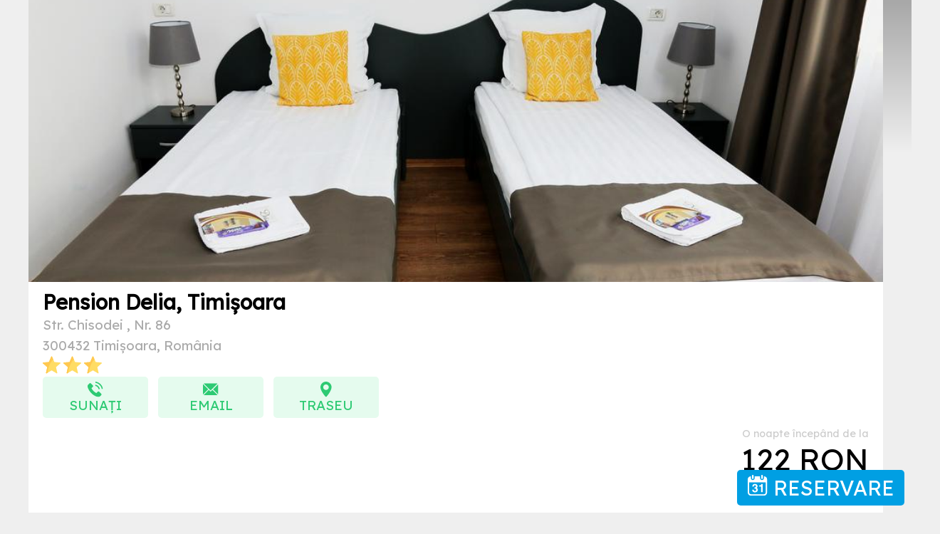

--- FILE ---
content_type: text/html; charset=UTF-8
request_url: https://www.timisoara-cazare.com/hotels/pension_delia.php
body_size: 32180
content:
<!DOCTYPE html>
<html lang='ro'>
<head>
	<script async src="https://www.googletagmanager.com/gtag/js?id=UA-58129675-5"></script>
<script>
  window.dataLayer = window.dataLayer || [];
  function gtag(){dataLayer.push(arguments);}
  gtag('js', new Date());

  gtag('config', 'UA-58129675-5');
</script>
	<meta http-equiv="content-type" content="text/html; charset=UTF-8" />
	<meta name="viewport" content="width=device-width, initial-scale=1.0, maximum-scale=1.0, user-scalable=no">
	<meta property="og:url"			content="https://www.timisoara-cazare.com/hotels/pension_delia.php" />
	<meta property="og:type"		content="website" />
	<meta property="og:title"		content="Pension Delia Timișoara 3 stele | Str. Chisodei" />
	<meta property="og:description"		content="Această pensiune liniştită, înconjurată de o grădină mare, este situată într-un cartier rezidenţial din &hellip;" />
	<meta property="og:image"		content="https://www.timisoara-cazare.com/hotels/pension_delia/images/198221392.jpg" />
	<meta property="og:image:secure_url" content="https://www.timisoara-cazare.com/hotels/pension_delia/images/198221392.jpg" />
	<meta property="og:image:type" content="image/jpeg" />
	<meta property="og:site_name" content="Pension Delia - Timișoara-Cazare.com" />
    <meta property="product:price:amount" content="26" />
    <meta property="product:price:currency" content="EUR" />
    <meta property="og:availability" content="instock" />
	<meta name="theme-color" content="#009fe3">
	<link media="screen and (max-width: 1024px)" href="/public/css/hotel.css" rel="stylesheet" async>
	<link media="screen and (min-width: 1024px)" href="/public/css/hotel-wide.css" rel="stylesheet" async>
	<script src="https://code.jquery.com/jquery-3.5.1.min.js" integrity="sha256-9/aliU8dGd2tb6OSsuzixeV4y/faTqgFtohetphbbj0=" crossorigin="anonymous"></script>
	<title>Pension Delia Timișoara 3 stele | Str. Chisodei</title>
	<meta name="description" content="Această pensiune liniştită, înconjurată de o grădină mare, este situată într-un cartier rezidenţial din &hellip;" />
	<meta name="keywords" content="hotel, pension delia, hotel suceava" />
	<link rel="apple-touch-icon" sizes="180x180" href="/apple-touch-icon.png">
	<link rel="icon" type="image/png" sizes="32x32" href="/favicon-32x32.png">
	<link rel="icon" type="image/png" sizes="16x16" href="/favicon-16x16.png">
	<link rel="manifest" href="/site.webmanifest">
	<link rel="canonical" href="https://www.timisoara-cazare.com/hotels/pension_delia.php" title="Pension Delia  3* | Str. Chisodei 300432 Timișoara"/>
	<link rel="icon" href="/favicon.ico" type="image/x-icon">
</head>
<body onload="initialise()"><div class='hotel_menu'>
    <a class=favorites></a>
    <a class=booknow id=booknow href='https://www.booking.com/hotel/ro/pensiunea-delia.ro.html?aid=825338'><img alt="icon reservare Pension Delia" src="[data-uri]" /> RESERVARE</a>
</div>
<div class='hotel_top_gradient'></div>
<div class='hotel_top_image' style='background-image:url(./pension_delia/images/198221392.jpg);'>
    <svg style='position:absolute;width:100%;height:20px;bottom:0;' xmlns="http://www.w3.org/2000/svg" viewBox="0 0 400 40" preserveAspectRatio="none">
    <path d="M 0 40 C 0 0, 200 0, 200 0, 200 0, 400 0, 400 40" stroke="white" fill="white"/>
    </svg>
</div>
<div class='hotel_top'>
    <h1>Pension Delia, Timișoara</h1>
    <p class='address'>
        Str. Chisodei        , Nr. 86<br>
        300432 Timișoara, România    </p>
    <p>
                    <img alt='ICON STAR' class='hotel_top_star' src="[data-uri]" />
                    <img alt='ICON STAR' class='hotel_top_star' src="[data-uri]" />
                    <img alt='ICON STAR' class='hotel_top_star' src="[data-uri]" />
            </p>
    <p class=actions>
                    <a href="tel:+40 356 449 449" target='_blank'>
                <img alt="icon Sunați" src="[data-uri]" />
                Sunați            </a>
                            <a href="mailto:pension-delia@rezervari.ro" target='_blank'>
                <img alt="icon EMAIL" src="[data-uri]" />
                EMAIL            </a>
                <a href="https://www.google.com/maps/place/Str.+Chisodei%2C300432+Timi%C8%99oara" target='_blank'>
        <img alt="icon TRASEU" src="[data-uri]" />
            TRASEU        </a>
    </p>
    <p class=hotel_price>
        O noapte începând de la<br>
        <span>122 RON</span>
    </p>
    <script>
        hotel_top_initial_height = $('.hotel_top_image').height();
        $(window).scroll(function() {
            var scrollTop = $(window).scrollTop();
            if ( scrollTop < (hotel_top_initial_height/6) ) { 
                $('.hotel_top_image').height( hotel_top_initial_height - scrollTop );
            }
        });
        window.setInterval(function(){
            element = document.getElementById('booknow');
            element.classList.remove("shake");
            element.offsetWidth;
            element.classList.add("shake");
        }, 5000);
        
    </script>
</div>
<div class='hotel_content'>
    <h2>
        <img alt="icon DESPRE" src="[data-uri]" />
        DESPRE    </h2>
    <p class='description'>Această pensiune liniştită, înconjurată de o grădină mare, este situată într-un cartier rezidenţial din Timişoara şi oferă gratuit o parcare şi acces Wi-Fi. Aceasta are camere luminoase, cu acces la o bucătărie comună complet utilată. Tramvaiele spre centrul oraşului opresc la 200 de metri distanţă.<br />
Toate camerele simple de la Delia au un TV şi o baie proprie. Bucătăria comună este dotată cu un cuptor cu microunde, un frigider şi o maşină de spălat vase.<br />
Micul dejun este servit în stil bufet şi include brânzeturi, mezeluri şi pâine. În centru există diverse restaurante şi magazine.<br />
Gara Timişoara Nord este la 10 minute cu maşina de Pensiunea Delia. Aeroportul oraşului este la 16 km distanţă, iar la cerere pot fi aranjate transferuri la aeroport.</p>
        <p>
        <div class="description">
            <span itemprop="rating"><span itemprop="average">9</span>/<span itemprop="best">10</span></span> (<span itemprop="votes">112</span> v.)			
        </div>
    </p>
    </div>
<div class='hotel_content'>
    <h2>
        <img alt="icon CAMERE" src="[data-uri]" />
        CAMERE    </h2>
    <div class=camere style='width:100%;'>
        <div class=in_camere><div class=room>
                    <div class=roomImage style="background-image:url(./_thumbs/pension_delia/images/198221500.jpg);" onclick="OpenViewImage('./pension_delia/images/198221500.jpg');"></div>
                    <div class=roomDesc>
                        <p><strong>Cameră twin Deluxe</strong></p>
                        <p>2 paturi de o persoană</p>
                        <p style='color:#666;'><span>Această cameră twin oferă aer condiționat.</span></p>
                        <p><span class='roomSurface'>20 m²</span></p>
                    </div>
                </div><div class=room>
                    <div class=roomImage style="background-image:url(./_thumbs/pension_delia/images/198221423.jpg);" onclick="OpenViewImage('./pension_delia/images/198221423.jpg');"></div>
                    <div class=roomDesc>
                        <p><strong>Cameră deluxe</strong></p>
                        <p>1 pat dublu</p>
                        <p style='color:#666;'><span>Această cameră de lux deține toate facilitățile necesare pentru confortul dumneavoastră.</span></p>
                        <p><span class='roomSurface'>20 m²</span></p>
                    </div>
                </div><div class=room>
                    <div class=roomImage style="background-image:url(./_thumbs/pension_delia/images/198221344.jpg);" onclick="OpenViewImage('./pension_delia/images/198221344.jpg');"></div>
                    <div class=roomDesc>
                        <p><strong>Cameră twin</strong></p>
                        <p>2 paturi de o persoană</p>
                        <p style='color:#666;'><span>Această camera twin oferă aer condiționat.</span></p>
                        <p><span class='roomSurface'>20 m²</span></p>
                    </div>
                </div><div class=room>
                    <div class=roomImage style="background-image:url(./_thumbs/pension_delia/images/225006377.jpg);" onclick="OpenViewImage('./pension_delia/images/225006377.jpg');"></div>
                    <div class=roomDesc>
                        <p><strong>Cameră dublă standard</strong></p>
                        <p>1 pat dublu</p>
                        <p style='color:#666;'><span>Această cameră cu mochetă are televizor, birou şi baie privată.</span></p>
                        <p><span class='roomSurface'>20 m²</span></p>
                    </div>
                </div><div class='roomMore'>Doriți să verificați disponibilitatea camerei hotelului?<br><a href='https://www.booking.com/hotel/ro/pensiunea-delia.ro.html?aid=825338'>Apasa aici</a></div>
    </div>
</div>
<div class='hotel_content'>
    <h2>
        <img alt="icon SERVICII" src="[data-uri]" />
        SERVICII    </h2>
    <p class='hotel_facility'><span>&bull;</span> Animalele de companie nu sunt acceptate.</p><p class='hotel_facility'><span>&bull;</span> Cafea foarte bună!</p><p class='hotel_facility'><span>&bull;</span> Cost suplimentar</p><p class='hotel_facility'><span>&bull;</span> Gratuit!Este posibilă parcarea privată gratuit la proprietate (este necesară rezervare).</p><p class='hotel_facility'><span>&bull;</span> Gratuit!Internet wireless este disponibil în zone publice şi este gratuit.</p><p class='hotel_facility'><span>&bull;</span> Menaj zilnic</p><p class='hotel_facility'><span>&bull;</span> aer condiţionat</p><p class='hotel_facility'><span>&bull;</span> bar</p><p class='hotel_facility'><span>&bull;</span> bufet potrivit copiilor</p><p class='hotel_facility'><span>&bull;</span> camere de familie</p><p class='hotel_facility'><span>&bull;</span> camere pentru nefumători</p><p class='hotel_facility'><span>&bull;</span> canale TV pentru copii</p><p class='hotel_facility'><span>&bull;</span> check-in/check-out privat</p><p class='hotel_facility'><span>&bull;</span> ciocolată sau fursecuri</p><p class='hotel_facility'><span>&bull;</span> fax/copiator</p><p class='hotel_facility'><span>&bull;</span> fumatul interzis în toate spaţiile publice şi private</p><p class='hotel_facility'><span>&bull;</span> grădină</p><p class='hotel_facility'><span>&bull;</span> grătar</p><p class='hotel_facility'><span>&bull;</span> mobilier exterior</p><p class='hotel_facility'><span>&bull;</span> parcare pentru persoane cu handicap</p><p class='hotel_facility'><span>&bull;</span> parcare păzită</p><p class='hotel_facility'><span>&bull;</span> recepţie deschisă nonstop</p><p class='hotel_facility'><span>&bull;</span> sticlă de apă</p><p class='hotel_facility'><span>&bull;</span> suită nupţială</p><p class='hotel_facility'><span>&bull;</span> terasă</p><p class='hotel_facility'><span>&bull;</span> terasă la soare</p><p class='hotel_facility'><span>&bull;</span> teren de joacă pentru copii</p><p class='hotel_facility'><span>&bull;</span> transfer aeroport (cost suplimentar)</p><p class='hotel_facility'><span>&bull;</span> zonă de picnic</p><p class='hotel_facility'><span>&bull;</span> zonă pentru fumători</p><p class='hotel_facility'><span>&bull;</span> închirieri auto</p><p class='hotel_facility'><span>&bull;</span> încălzire</p><p class='hotel_facility'><span>&bull;</span> șemineu în aer liber</p></div>
<div class='hotel_content'>
    <h2>
        <img alt="icon GALERIE" src="[data-uri]" />
        GALERIE    </h2>
    <div class='hotel_galerie'><div style='background-image:url(./_thumbs/pension_delia/images/188797527.jpg);' onclick="OpenViewImage('./pension_delia/images/188797527.jpg');"></div><div style='background-image:url(./_thumbs/pension_delia/images/198211082.jpg);' onclick="OpenViewImage('./pension_delia/images/198211082.jpg');"></div><div style='background-image:url(./_thumbs/pension_delia/images/198211098.jpg);' onclick="OpenViewImage('./pension_delia/images/198211098.jpg');"></div><div style='background-image:url(./_thumbs/pension_delia/images/198211110.jpg);' onclick="OpenViewImage('./pension_delia/images/198211110.jpg');"></div><div style='background-image:url(./_thumbs/pension_delia/images/198211117.jpg);' onclick="OpenViewImage('./pension_delia/images/198211117.jpg');"></div><div style='background-image:url(./_thumbs/pension_delia/images/198211122.jpg);' onclick="OpenViewImage('./pension_delia/images/198211122.jpg');"></div><div style='background-image:url(./_thumbs/pension_delia/images/198211131.jpg);' onclick="OpenViewImage('./pension_delia/images/198211131.jpg');"></div><div style='background-image:url(./_thumbs/pension_delia/images/198211137.jpg);' onclick="OpenViewImage('./pension_delia/images/198211137.jpg');"></div><div style='background-image:url(./_thumbs/pension_delia/images/198211143.jpg);' onclick="OpenViewImage('./pension_delia/images/198211143.jpg');"></div><div style='background-image:url(./_thumbs/pension_delia/images/198212275.jpg);' onclick="OpenViewImage('./pension_delia/images/198212275.jpg');"></div><div style='background-image:url(./_thumbs/pension_delia/images/198212297.jpg);' onclick="OpenViewImage('./pension_delia/images/198212297.jpg');"></div><div style='background-image:url(./_thumbs/pension_delia/images/198221204.jpg);' onclick="OpenViewImage('./pension_delia/images/198221204.jpg');"></div><div style='background-image:url(./_thumbs/pension_delia/images/198221222.jpg);' onclick="OpenViewImage('./pension_delia/images/198221222.jpg');"></div><div style='background-image:url(./_thumbs/pension_delia/images/198221232.jpg);' onclick="OpenViewImage('./pension_delia/images/198221232.jpg');"></div><div style='background-image:url(./_thumbs/pension_delia/images/198221241.jpg);' onclick="OpenViewImage('./pension_delia/images/198221241.jpg');"></div><div style='background-image:url(./_thumbs/pension_delia/images/198221251.jpg);' onclick="OpenViewImage('./pension_delia/images/198221251.jpg');"></div><div style='background-image:url(./_thumbs/pension_delia/images/198221260.jpg);' onclick="OpenViewImage('./pension_delia/images/198221260.jpg');"></div><div style='background-image:url(./_thumbs/pension_delia/images/198221268.jpg);' onclick="OpenViewImage('./pension_delia/images/198221268.jpg');"></div><div style='background-image:url(./_thumbs/pension_delia/images/198221278.jpg);' onclick="OpenViewImage('./pension_delia/images/198221278.jpg');"></div><div style='background-image:url(./_thumbs/pension_delia/images/198221289.jpg);' onclick="OpenViewImage('./pension_delia/images/198221289.jpg');"></div><div style='background-image:url(./_thumbs/pension_delia/images/198221302.jpg);' onclick="OpenViewImage('./pension_delia/images/198221302.jpg');"></div><div style='background-image:url(./_thumbs/pension_delia/images/198221310.jpg);' onclick="OpenViewImage('./pension_delia/images/198221310.jpg');"></div><div style='background-image:url(./_thumbs/pension_delia/images/198221319.jpg);' onclick="OpenViewImage('./pension_delia/images/198221319.jpg');"></div><div style='background-image:url(./_thumbs/pension_delia/images/198221339.jpg);' onclick="OpenViewImage('./pension_delia/images/198221339.jpg');"></div><div style='background-image:url(./_thumbs/pension_delia/images/198221344.jpg);' onclick="OpenViewImage('./pension_delia/images/198221344.jpg');"></div><div style='background-image:url(./_thumbs/pension_delia/images/198221354.jpg);' onclick="OpenViewImage('./pension_delia/images/198221354.jpg');"></div><div style='background-image:url(./_thumbs/pension_delia/images/198221364.jpg);' onclick="OpenViewImage('./pension_delia/images/198221364.jpg');"></div><div style='background-image:url(./_thumbs/pension_delia/images/198221376.jpg);' onclick="OpenViewImage('./pension_delia/images/198221376.jpg');"></div><div style='background-image:url(./_thumbs/pension_delia/images/198221392.jpg);' onclick="OpenViewImage('./pension_delia/images/198221392.jpg');"></div><div style='background-image:url(./_thumbs/pension_delia/images/198221400.jpg);' onclick="OpenViewImage('./pension_delia/images/198221400.jpg');"></div><div style='background-image:url(./_thumbs/pension_delia/images/198221411.jpg);' onclick="OpenViewImage('./pension_delia/images/198221411.jpg');"></div><div style='background-image:url(./_thumbs/pension_delia/images/198221423.jpg);' onclick="OpenViewImage('./pension_delia/images/198221423.jpg');"></div><div style='background-image:url(./_thumbs/pension_delia/images/198221441.jpg);' onclick="OpenViewImage('./pension_delia/images/198221441.jpg');"></div><div style='background-image:url(./_thumbs/pension_delia/images/198221459.jpg);' onclick="OpenViewImage('./pension_delia/images/198221459.jpg');"></div><div style='background-image:url(./_thumbs/pension_delia/images/198221482.jpg);' onclick="OpenViewImage('./pension_delia/images/198221482.jpg');"></div><div style='background-image:url(./_thumbs/pension_delia/images/198221500.jpg);' onclick="OpenViewImage('./pension_delia/images/198221500.jpg');"></div><div style='background-image:url(./_thumbs/pension_delia/images/215306657.jpg);' onclick="OpenViewImage('./pension_delia/images/215306657.jpg');"></div><div style='background-image:url(./_thumbs/pension_delia/images/215306659.jpg);' onclick="OpenViewImage('./pension_delia/images/215306659.jpg');"></div><div style='background-image:url(./_thumbs/pension_delia/images/215307266.jpg);' onclick="OpenViewImage('./pension_delia/images/215307266.jpg');"></div><div style='background-image:url(./_thumbs/pension_delia/images/215307276.jpg);' onclick="OpenViewImage('./pension_delia/images/215307276.jpg');"></div><div style='background-image:url(./_thumbs/pension_delia/images/215307285.jpg);' onclick="OpenViewImage('./pension_delia/images/215307285.jpg');"></div><div style='background-image:url(./_thumbs/pension_delia/images/215307298.jpg);' onclick="OpenViewImage('./pension_delia/images/215307298.jpg');"></div><div style='background-image:url(./_thumbs/pension_delia/images/215307304.jpg);' onclick="OpenViewImage('./pension_delia/images/215307304.jpg');"></div><div style='background-image:url(./_thumbs/pension_delia/images/215307308.jpg);' onclick="OpenViewImage('./pension_delia/images/215307308.jpg');"></div><div style='background-image:url(./_thumbs/pension_delia/images/215307313.jpg);' onclick="OpenViewImage('./pension_delia/images/215307313.jpg');"></div><div style='background-image:url(./_thumbs/pension_delia/images/225002282.jpg);' onclick="OpenViewImage('./pension_delia/images/225002282.jpg');"></div><div style='background-image:url(./_thumbs/pension_delia/images/225002868.jpg);' onclick="OpenViewImage('./pension_delia/images/225002868.jpg');"></div><div style='background-image:url(./_thumbs/pension_delia/images/225002877.jpg);' onclick="OpenViewImage('./pension_delia/images/225002877.jpg');"></div><div style='background-image:url(./_thumbs/pension_delia/images/225002891.jpg);' onclick="OpenViewImage('./pension_delia/images/225002891.jpg');"></div><div style='background-image:url(./_thumbs/pension_delia/images/225002912.jpg);' onclick="OpenViewImage('./pension_delia/images/225002912.jpg');"></div><div style='background-image:url(./_thumbs/pension_delia/images/225002930.jpg);' onclick="OpenViewImage('./pension_delia/images/225002930.jpg');"></div><div style='background-image:url(./_thumbs/pension_delia/images/225002948.jpg);' onclick="OpenViewImage('./pension_delia/images/225002948.jpg');"></div><div style='background-image:url(./_thumbs/pension_delia/images/225002963.jpg);' onclick="OpenViewImage('./pension_delia/images/225002963.jpg');"></div><div style='background-image:url(./_thumbs/pension_delia/images/225006346.jpg);' onclick="OpenViewImage('./pension_delia/images/225006346.jpg');"></div><div style='background-image:url(./_thumbs/pension_delia/images/225006357.jpg);' onclick="OpenViewImage('./pension_delia/images/225006357.jpg');"></div><div style='background-image:url(./_thumbs/pension_delia/images/225006377.jpg);' onclick="OpenViewImage('./pension_delia/images/225006377.jpg');"></div><div style='background-image:url(./_thumbs/pension_delia/images/225006385.jpg);' onclick="OpenViewImage('./pension_delia/images/225006385.jpg');"></div></div>
</div>
<div class='hotel_content'>
    <h2>
        <img alt="icon CARTE DE VISITĂ" src="[data-uri]" />
        CARTE DE VISITĂ    </h2>
    <div class="description">
        <div class=address_contact itemscope itemtype="http://schema.org/Hotel" >
            <p><strong itemprop="name">Pension Delia</strong></p>
            <p itemprop="address">Str. Chisodei<br>300432 Timișoara</p>
            <p itemprop="telephone">+40 356 449 449</p>
            <p itemprop='email' style='word-wrap: anywhere;'>pension-delia@rezervari.ro</p>            <p><span itemProp='starRating'>3</span> stele</p>            
            <meta itemprop="image" content="./pension_delia/images/198221392.jpg" />
            <meta itemprop="url" content="https://www.timisoara-cazare.com/hotels/pension_delia.php" />
            <meta itemprop="priceRange" content="Începând de la 26 €" />
            <div itemscope itemprop="aggregateRating"  itemtype="http://schema.org/AggregateRating">
                <span itemprop="ratingValue">9/10</span>
                (<span itemprop="ratingCount">112</span> v.)
            </div>
        </div>			
    </div>
    <img alt="Pension Delia Timișoara" src="https://www.timisoara-cazare.com/hotels/pension_delia/images/198221392.jpg" class="final_hotel_image" style='margin-left:25%;margin-bottom:10px;width:50%'>
</div>
<script>
    // Script pour les images
    function OpenViewImage(imageUrl){
        DestroyViewImage();
        $('body').append("<div id='ViewImage'><i class='closeImage' onclick='DestroyViewImage();'>&times;</i><img id='ViewImageIMG' src='"+ imageUrl +"'></div>");
        dragElement(document.getElementById("ViewImageIMG"));
    }
    function DestroyViewImage(){
        $('#ViewImage').remove();
    }
    function dragElement(elmnt) {
        elmnt.addEventListener('touchstart', function(e) {
            // on enregistre l'emplacement du premier point de contact
            touch = e.targetTouches[0];
            startX = touch.pageX;
            startY = touch.pageY;
            // on enregistre l'emplacement et la taille de l'image au premier touch
            initialTop = elmnt.offsetTop;
            initialLeft = elmnt.offsetLeft;
            initialWidth = elmnt.offsetWidth;
            initialHeight = elmnt.offsetHeight;
            initialDelta = 0;
            zoomStart = false;
        });
        elmnt.addEventListener('touchmove', function(e) {
            // on recupere le premier point
            touch = e.targetTouches[0];
            // si il y a 2 points on zoom sinon on bouge
            if(touch_ = e.targetTouches[1]){
                zoomStart = true;
                currentX = touch_.pageX;
                currentY = touch_.pageY;
                currentDelta = Math.abs(currentY - startY);
                if(initialDelta==0) initialDelta = currentDelta;
                console.log(initialWidth*currentDelta/initialDelta);
                finalWidth = Math.round(initialWidth * currentDelta / initialDelta);
                finalHeight = Math.round(initialHeight * currentDelta / initialDelta);
                elmnt.style.width =  finalWidth + 'px';
                elmnt.style.Height = finalHeight + 'px';
                decalLeft = (finalWidth-initialWidth)/2;
                decalTop = (finalHeight-initialHeight)/2;
                elmnt.style.left = Math.round( initialLeft - decalLeft ) + 'px';
                elmnt.style.top = Math.round( initialTop - decalTop ) + 'px';
            }else{
                if(!zoomStart){
                    elmnt.style.left = Math.round( initialLeft + ( touch.pageX - startX ) ) + 'px';
                    elmnt.style.top = Math.round( initialTop + ( touch.pageY - startY ) ) + 'px';
                }
            }


        event.preventDefault();

        },false);
    }
</script>
<script> 
    // script d'enregistrement local des préférences
    function SaveThis(url,name,image,star){
        var hotel = { 'name':name, 'image':image, 'star':star };
        localStorage.setItem(url, JSON.stringify(hotel));
        RefreshSave();
        OpenSavedHotels();
    }
    function UnSaveThis(url){
        console.log('Unsaving');
        localStorage.removeItem(url);
        RefreshSave();
        OpenSavedHotels();
    }
    function RefreshSave(){
        if (localStorage.getItem('pension_delia')) {
            $('#SaveMePlease').attr("href","javascript:UnSaveThis('pension_delia')")
            $('#SaveMePlease').addClass('isSaved');
            $('#SaveMePlease img').attr('src',"[data-uri]");
        }else{
            $('#SaveMePlease').attr("href","javascript:SaveThis('pension_delia','Pension Delia','198221392.jpg','3')")
            $('#SaveMePlease').removeClass('isSaved');
            $('#SaveMePlease img').attr('src',"[data-uri]");
        }
        if(localStorage.length > 0){
            saved = "hotel Înregistrat";
            if(localStorage.length>1) saved = "hoteluri Înregistrate";
            $('#SavedHotelsBtn').html(localStorage.length + ' ' + saved);
            $('#SavedHotelsBtn').fadeIn();
        }else{
            $('#SavedHotelsBtn, #SavedHotels').fadeOut();
        }
        element = document.getElementById('SaveMePlease');
        element.classList.remove("shake");
        element.offsetWidth;
        element.classList.add("shake");
    }
    function OpenSavedHotels(){
        $('#SavedHotels').html("");
        $('#SavedHotels').append("<p class=title><span onclick=\"$('#SavedHotels').fadeOut();\" style='float:right;'>&times;</span>Hotelurile înregistrate</p>");
        for(var url in localStorage){

            if( hotel = JSON.parse(localStorage.getItem(url)) ){
                if(hotel.name){
                    var stars = "";
                    if(hotel.star>0){
                        stars = "<br><strong>";
                        for (var i = 0; i < hotel.star; i++) stars = stars + "&#x2605; ";
                        stars = stars + "</strong>"
                    }
                    $('#SavedHotels').append("<p class=hotel_enregistre><img src='./_thumbs/" + url + "/images/" + hotel.image + "' onclick=\"UnSaveThis('" + url + "');\">" + hotel.name + stars + "<br><a href='"+url+".php'>Deschide</a><a onclick=\"UnSaveThis('" + url + "');$(this).parent().remove();\">Șterge</a> </p>");
                }
            }
        } 
        $('#SavedHotels').fadeIn();
    }
    function initialise() {
        if (typeof localStorage !== 'undefined') {
            try {
                localStorage.setItem('feature_test', 'yes');
                if (localStorage.getItem('feature_test') === 'yes') {
                    localStorage.removeItem('feature_test');
                    $('h1').before('<a id=SendMePlease class=hotel_send href="https://www.timisoara-cazare.com/mail/send-pension_delia.php"><img src=\"[data-uri]\" /><br />
<b>Warning</b>:  Use of undefined constant Trimite - assumed 'Trimite' (this will throw an Error in a future version of PHP) in <b>/home/pupazamapk/timisoara-cazare.com/templates/hotel/hotel.php</b> on line <b>281</b><br />
Trimite</a>')
                    $('h1').before('<a id=SaveMePlease class=hotel_save><img src="" /></a><a id=SavedHotelsBtn onclick="OpenSavedHotels();"></a><div id=SavedHotels></div>');
                    RefreshSave();
                }
            } catch(e) {
                // localStorage is disabled
            }
        }
        // if not mobile loading HR images
        if( $( window ).width() > 1500){
            console.log("load hight definition header");
            $('.roomImage').each(function( index ) {
                var roomImage = $(this) ;
                let url = roomImage.css('background-image').replace('_thumbs/','');
                url = url.substring(5,url.length-2);
                $('<img src="'+ url +'">').on('load', function() { roomImage.css("background-image","url('" + url + "')"); });
            });
        }
    }
</script>
<div class='linkuri'>
    <h2>
        <img alt="icon PAGINELE ALESE DE NOI"" src="[data-uri]" />
        PAGINELE ALESE DE NOI    </h2>
        <div class=paginele><div class='inpaginele'><div class='in_paginile'>
    <p style='padding:0.8em;'><a href='/hotel-aradului-timisoara.php' title="O cazare ideală în cartierul Aradului.">Hoteluri în cartierul Aradului, Timișoara</a></p><p style='padding:0.8em;'><a href='/hotel-elisabetin-timisoara.php' title="O cazare ideală în Elisabetin.">Hoteluri Elisabetin, Timișoara</a></p><p style='padding:0.8em;'><a href='/hotel-cetate-timisoara.php' title="O cazare ideal în cartierul Cetate .">Hoteluri în cartierul Cetate, Suceava</a></p><p style='padding:0.8em;'><a href='/hotel-blascovici-timisoara.php' title="O cazare ideal în Blașcovici.">Hoteluri Blașcovici, Timișoara</a></p><p style='padding:0.8em;'><a href='/hotel-calea-martirilor-timisoara.php' title="O cazare ideal pe Calea martirilor.">Hoteluri Calea martirilor, Timișoara</a></p></div><div class='in_paginile'><p style='padding:0.8em;'><a href='/hotel-circumvalatiunii-timisoara.php' title="O cazare ideală în cartierul Circumvalațiunii .">Hoteluri Circumvalațiunii, Timișoara</a></p><p style='padding:0.8em;'><a href='/hotel-centrul-orasului.php' title="Cele mai bune hoteluri din centrul orașului Timișoara.">Hoteluri în centrul orașului Timișoara</a></p><p style='padding:0.8em;'><a href='/hotel-dumbravita-timisoara.php' title="O cazare ideal în Dumbrăvița.">Hoteluri Dumbrăvița,Timișoara</a></p><p style='padding:0.8em;'><a href='/hotel-fabric-timisoara.php' title="O cazare ideală în cartierul Fabric.">Hoteluri Fabric, Timișoara</a></p><p style='padding:0.8em;'><a href='/hotel-iosefin-dambovita-timisoara.php' title="O cazare ideal în Iosefin.">Hoteluri în Iosefin, Timișoara</a></p></div><div class='in_paginile'><p style='padding:0.8em;'><a href='/hotel-tipografilor-timisoara.php' title="O cazare ideală în cartierul Tipografiilor.">Hoteluri în cartierul Tipografiilor, Timișoara</a></p><p style='padding:0.8em;'><a href='/hotel-calea-sever-bocu-timisoara.php' title="O cazare ideală pe Calea Sever Bocu.">Hoteluri Calea Sever Bocu, Timișoara</a></p><p style='padding:0.8em;'><a href='/index.php' title="Timișoara, capitala economică a Banatului așteaptă visita ta.">Vizitați Timișoara, capitala Banatului</a></p><p style='padding:0.8em;'><a href='/hotel_2_stele_in_timisoara.php' title="Un hotel de 2 stele în Timișoara">Hotel 2 stele în Timișoara</a></p><p style='padding:0.8em;'><a href='/hotel_3_stele_in_timisoara.php' title="Un superb hotel de 3 stele în Timișoara">Hotel 3 stele în Timișoara</a></p></div><div class='in_paginile'><p style='padding:0.8em;'><a href='/hotel_4_stele_in_timisoara.php' title="Un superb hotel de 4 stele în Timișoara">Hotel 4 stele în Timișoara</a></p><p style='padding:0.8em;'><a href='/hotel_5_stele_in_timisoara.php' title="Un luxos hotel de 5 stele în Timișoara">Hotel 5 stele în Timișoara</a></p><p style='padding:0.8em;'><a href='/hoteluri-timisoara.php' title="Cele mai bune hoteluri din Timișoara.">Hoteluri Timișoara</a></p><p style='padding:0.8em;'><a href='/pensiune-timisoara.php' title="Cele mai bune pensiuni din Timișoara.">Pensiune Timișoara</a></p><p style='padding:0.8em;'><a href='/apartament-timisoara.php' title="Cele mai bune Apartamente din Timișoara.">Apartamente Timișoara</a></p></div><div class='in_paginile'><p style='padding:0.8em;'><a href='/vila-timisoara.php' title="Cele mai fromoase Vile din Timișoara.">Vile Spațioase Timișoara</a></p><p style='padding:0.8em;'><a href='/hotel-calea-sagului-timisoara.php' title="O cazare ideală pe Calea Șagului.">Hoteluri Calea Șagului, Timișoara</a></p><p style='padding:0.8em;'><a href='/hotel-calea-sever-bocu-timisoara.php' title="O cazare ideală pe Calea Sever Bocu.">Hoteluri Calea Sever Bocu, Timișoara</a></p><p style='padding:0.8em;'><a href='/hotel-mai-putin-de-150.php' title="Cele mai bune hoteluri sub 150 RON din Timișoara.">Hoteluri sub 150 RON Timișoara</a></p><p style='padding:0.8em;'><a href='/hotel-mai-putin-de-200.php' title="Cele mai bune hoteluri sub 200 RON din Timișoara.">Hoteluri sub 200 RON Timișoara</a></p></div><div class='in_paginile'><p style='padding:0.8em;'><a href='/hotel-mai-putin-de-250.php' title="Cele mai bune hoteluri sub 250 RON din Timișoara.">Hoteluri sub 250 RON Timișoara</a></p><p style='padding:0.8em;'><a href='/hotel-mai-putin-de-300.php' title="Cele mai bune hoteluri sub 300 RON din Timișoara.">Hoteluri sub 300 RON Timișoara</a></p><p style='padding:0.8em;'><a href='/hotel-mai-putin-de-350.php' title="Cele mai bune hoteluri sub 350 RON din Timișoara.">Hoteluri sub 350 RON Timișoara</a></p><p style='padding:0.8em;'><a href='/cele_mai_bune_hoteluri_timisoara.php' title="Un hotel notat de către clienții săi, în Timișoara.">Cele mai bine notate hoteluri din Timișoara.</a></p><p style='padding:0.8em;'><a href='/hotel_mai_reputat_in_timisoara.php' title="Un hotel apreciat de mai mult de 300 în Timișoara.">Hotelurile cele mai reputate din Timișoara</a></p></div><div class='in_paginile'><p style='padding:0.8em;'><a href='/hotel-acces-persoane-cu-handicap.php' title="Cele mai bune hoteluri accesibile persoanelor cu handicap din Timișoara.">Hoteluri accesibile persoanelor cu handicap Timișoara</a></p><p style='padding:0.8em;'><a href='/hotel-naveta-aeroport.php' title="Cele mai bune hoteluri cu navetă pentru aeroport din Timișoara.">Hoteluri cu navetă pentru aeroport Timișoara</a></p><p style='padding:0.8em;'><a href='/hotel-cu-mic-dejun.php' title="Cele mai bune hoteluri cu mic dejun înclus din Timișoara.">Hoteluri cu mic dejun înclus Timișoara</a></p><p style='padding:0.8em;'><a href='/hotel-business-afeceri.php' title="Cele mai bune hoteluri business, afaceri din Timișoara.">Hoteluri business, afaceri Timișoara</a></p><p style='padding:0.8em;'><a href='/hotel-familial.php' title="Cele mai bune hoteluri pentru familii din Timișoara.">Hoteluri pentru familii Timișoara</a></p></div><div class='in_paginile'><p style='padding:0.8em;'><a href='/hotel-cu-sala-de-sport-fitness.php' title="Cele mai bune hoteluri cu sală de fitness din Timișoara.">Hoteluri cu sală de fitness Timișoara</a></p><p style='padding:0.8em;'><a href='/hotel-cu-tv-ecran-plat.php' title="Cele mai bune hoteluri cu TV ecran plat din Timișoara.">Hoteluri cu TV ecran plat Timișoara</a></p><p style='padding:0.8em;'><a href='/hotel-gastronomic.php' title="Cele mai bune hoteluri gastronomice din Timișoara.">Hoteluri gastronomice Timișoara</a></p><p style='padding:0.8em;'><a href='/hotel-piscina-interioara.php' title="Cele mai bune hoteluri cu piscină interioară din Timișoara.">Hoteluri cu piscină interioară Timișoara</a></p><p style='padding:0.8em;'><a href='/hotel-cu-bucatarie.php' title="Cele mai bune hoteluri cu bucătărie sau chicinetă din Timișoara.">Hoteluri cu bucătărie sau chicinetă Timișoara</a></p></div><div class='in_paginile'><p style='padding:0.8em;'><a href='/hotel-de-lux.php' title="Cele mai bune hoteluri de lux din Timișoara.">Hoteluri de lux Timișoara</a></p><p style='padding:0.8em;'><a href='/hotel-piscina-in-aer-liber.php' title="Cele mai bune hoteluri cu piscină în aer liber din Timișoara.">Hoteluri cu piscină în aer liber Timișoara</a></p><p style='padding:0.8em;'><a href='/hotel-cu-parcare.php' title="Cele mai bune hoteluri cu parcare din Timișoara.">Hoteluri cu parcare Timișoara</a></p><p style='padding:0.8em;'><a href='/hotel-ieftin.php' title="Cele mai bune hoteluri ieftine din Timișoara.">Hoteluri ieftine Timișoara</a></p><p style='padding:0.8em;'><a href='/hotel-cu-patio.php' title="Cele mai bune hoteluri cu patio din Timișoara.">Hoteluri cu patio Timișoara</a></p></div><div class='in_paginile'><p style='padding:0.8em;'><a href='/hotel-animalele-de-companie-permise.php' title="Cele mai bune hoteluri ce acceptă animale de companie din Timișoara.">Hoteluri ce acceptă animale de companie Timișoara</a></p><p style='padding:0.8em;'><a href='/hotel-cu-restaurant.php' title="Cele mai bune hoteluri cu restaurant din Timișoara.">Hoteluri cu restaurant Timișoara</a></p><p style='padding:0.8em;'><a href='/hotel-izolat-fonic.php' title="Cele mai bune hoteluri izolate fonic din Timișoara.">Hoteluri izolate fonic Timișoara</a></p><p style='padding:0.8em;'><a href='/hotel-cu-cada-hidromasaj.php' title="Cele mai bune hoteluri cu cadă şi hidromasaj din Timișoara.">Hoteluri cu cadă şi hidromasaj Timișoara</a></p><p style='padding:0.8em;'><a href='/hotel-cu-spa-wellness.php' title="Cele mai bune hoteluri cu spa și centru de wellness din Timișoara.">Hoteluri cu spa și centru de wellness Timișoara</a></p></div><div class='in_paginile'><p style='padding:0.8em;'><a href='/hotel-cu-piscina.php' title="Cele mai bune hoteluri cu piscină din Timișoara.">Hoteluri cu piscină Timișoara</a></p><p style='padding:0.8em;'><a href='/hotel-cu-terasa.php' title="Cele mai bune hoteluri cu terasă din Timișoara.">Hoteluri cu terasă Timișoara</a></p><p style='padding:0.8em;'><a href='/hotel-cu-masina-spalat.php' title="Cele mai bune hoteluri cu maşină de spălat din Timișoara.">Hoteluri cu maşină de spălat Timișoara</a></p><p style='padding:0.8em;'><a href='/hotel-cu-wifi.php' title="Cele mai bune hoteluri cu wifi din Timișoara.">Hoteluri cu wifi Timișoara</a></p><p style='padding:0.8em;'><a href='/hotel-cu-vedere.php' title="Cele mai bune hoteluri cu vedere din Timișoara.">Hoteluri cu vedere Timișoara</a></p></div><div class='in_paginile'><p style='padding:0.8em;'><a href='/hotel-cu-aer-conditionat.php' title="Cele mai bune hoteluri cu aer condiţionat din Timișoara.">Hoteluri cu aer condiţionat Timișoara</a></p><p style='padding:0.8em;'><a href='/hotel-cu-cada.php' title="Cele mai bune hoteluri cu cadă din Timișoara.">Hoteluri cu cadă Timișoara</a></p><p style='padding:0.8em;'><a href='/hotel-cu-gratar.php' title="Cele mai bune hoteluri cu gratar din Timișoara.">Hoteluri cu gratar Timișoara</a></p></div></div></div>
</div>
<div class=linkuri>
    <h2>
        <img alt="icon ALT JUDEȚ" src="[data-uri]" />
        ALT JUDEȚ
    </h2>
    <p>
        <a href='https://www.hotel-cluj.com' target="_blank">Hoteluri în Cluj-Napoca</a> | 
<a href='https://www.hotel-suceava.com' target="_blank">Hoteluri în Suceava</a> | 
<a href='https://www.cazare-iasi.com' target="_blank">Hoteluri în Iași</a> | 
<a href='https://www.timisoara-cazare.com' target="_blank">Hoteluri în Timișoara</a> |
<a href='https://www.hotel-craiova.com' target="_blank">Hoteluri în Craiova</a>    </p>
    <p>
        Ți-a plăcut această pagină?<br> bucurați-vă de prietenii dvs., distribuind-o pe rețelele de socializare.<br><br>
        <a href="https://www.facebook.com/sharer/sharer.php?u=https://www.timisoara-cazare.com/hotels/pension_delia.php" target="_blank" style="margin-bottom:15px;display:inline-block;font-family:Arial, Helvetica, sans-serif;font-weight:bold;color:#fff;text-decoration:none;text-shadow:1px 1px 0px #264075;padding:8px 20px;background:#3b5a9b ;border-radius: 5px;">DISTRIBUIȚ PE FACEBOOK</a>
        <a href="https://twitter.com/intent/tweet?text=Timișoara-Cazare.com&url=https://www.timisoara-cazare.com/hotels/pension_delia.php" target="_blank" style="margin-bottom:15px;display:inline-block;font-family:Arial, Helvetica, sans-serif;font-weight:bold;color:#fff;text-decoration:none;text-shadow:1px 1px 0px #2389AF;padding:8px 20px;background:#50C4F0 ;border-radius: 5px;">DISTRIBUIȚ PE TWITTER</a>
        <a href="http://pinterest.com/pin/create/button/?description=Timișoara-Cazare.com&url=https://www.timisoara-cazare.com/hotels/pension_delia.php" target="_blank" style="margin-bottom:15px;display:inline-block;font-family:Arial, Helvetica, sans-serif;font-weight:bold;color:#fff;text-decoration:none;text-shadow:1px 1px 0px #B7001C;padding:8px 20px;background:#E60023 ;border-radius: 5px;">DISTRIBUIȚ PE PINTEREST</a>
    </p>
</div>
<footer>
    <div class='content'>
        Copyright © 2026<br>design de Timișoara-Cazare.com<br>Toate drepturile rezervate.
    </div>
</footer>
</body>
</html>
